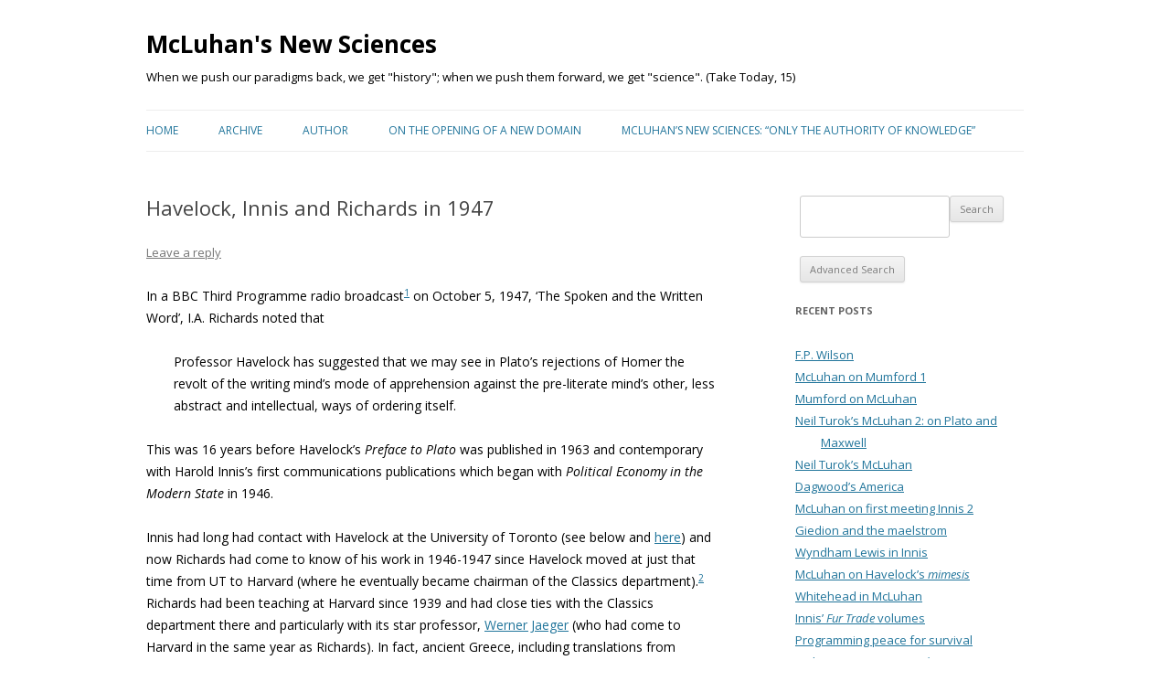

--- FILE ---
content_type: text/html; charset=UTF-8
request_url: https://mcluhansnewsciences.com/mcluhan/2015/08/havelock-innis-and-richards-ca-1947/
body_size: 14883
content:
<!DOCTYPE html>
<!--[if IE 7]>
<html class="ie ie7" lang="en-US">
<![endif]-->
<!--[if IE 8]>
<html class="ie ie8" lang="en-US">
<![endif]-->
<!--[if !(IE 7) | !(IE 8)  ]><!-->
<html lang="en-US">
<!--<![endif]-->
<head>
<meta charset="UTF-8" />
<meta name="viewport" content="width=device-width" />
<title>Havelock, Innis and Richards in 1947 | McLuhan&#039;s New Sciences</title>
<link rel="profile" href="http://gmpg.org/xfn/11" />
<link rel="pingback" href="https://mcluhansnewsciences.com/mcluhan/xmlrpc.php" />
<!--[if lt IE 9]>
<script src="https://mcluhansnewsciences.com/mcluhan/wp-content/themes/twentytwelve_mcl/js/html5.js" type="text/javascript"></script>
<![endif]-->
<link rel='dns-prefetch' href='//fonts.googleapis.com' />
<link rel='dns-prefetch' href='//s.w.org' />
<link rel="alternate" type="application/rss+xml" title="McLuhan&#039;s New Sciences &raquo; Feed" href="https://mcluhansnewsciences.com/mcluhan/feed/" />
<link rel="alternate" type="application/rss+xml" title="McLuhan&#039;s New Sciences &raquo; Comments Feed" href="https://mcluhansnewsciences.com/mcluhan/comments/feed/" />
<link rel="alternate" type="application/rss+xml" title="McLuhan&#039;s New Sciences &raquo; Havelock, Innis and Richards in 1947 Comments Feed" href="https://mcluhansnewsciences.com/mcluhan/2015/08/havelock-innis-and-richards-ca-1947/feed/" />
		<script type="text/javascript">
			window._wpemojiSettings = {"baseUrl":"https:\/\/s.w.org\/images\/core\/emoji\/11\/72x72\/","ext":".png","svgUrl":"https:\/\/s.w.org\/images\/core\/emoji\/11\/svg\/","svgExt":".svg","source":{"concatemoji":"https:\/\/mcluhansnewsciences.com\/mcluhan\/wp-includes\/js\/wp-emoji-release.min.js?ver=4.9.10"}};
			!function(a,b,c){function d(a,b){var c=String.fromCharCode;l.clearRect(0,0,k.width,k.height),l.fillText(c.apply(this,a),0,0);var d=k.toDataURL();l.clearRect(0,0,k.width,k.height),l.fillText(c.apply(this,b),0,0);var e=k.toDataURL();return d===e}function e(a){var b;if(!l||!l.fillText)return!1;switch(l.textBaseline="top",l.font="600 32px Arial",a){case"flag":return!(b=d([55356,56826,55356,56819],[55356,56826,8203,55356,56819]))&&(b=d([55356,57332,56128,56423,56128,56418,56128,56421,56128,56430,56128,56423,56128,56447],[55356,57332,8203,56128,56423,8203,56128,56418,8203,56128,56421,8203,56128,56430,8203,56128,56423,8203,56128,56447]),!b);case"emoji":return b=d([55358,56760,9792,65039],[55358,56760,8203,9792,65039]),!b}return!1}function f(a){var c=b.createElement("script");c.src=a,c.defer=c.type="text/javascript",b.getElementsByTagName("head")[0].appendChild(c)}var g,h,i,j,k=b.createElement("canvas"),l=k.getContext&&k.getContext("2d");for(j=Array("flag","emoji"),c.supports={everything:!0,everythingExceptFlag:!0},i=0;i<j.length;i++)c.supports[j[i]]=e(j[i]),c.supports.everything=c.supports.everything&&c.supports[j[i]],"flag"!==j[i]&&(c.supports.everythingExceptFlag=c.supports.everythingExceptFlag&&c.supports[j[i]]);c.supports.everythingExceptFlag=c.supports.everythingExceptFlag&&!c.supports.flag,c.DOMReady=!1,c.readyCallback=function(){c.DOMReady=!0},c.supports.everything||(h=function(){c.readyCallback()},b.addEventListener?(b.addEventListener("DOMContentLoaded",h,!1),a.addEventListener("load",h,!1)):(a.attachEvent("onload",h),b.attachEvent("onreadystatechange",function(){"complete"===b.readyState&&c.readyCallback()})),g=c.source||{},g.concatemoji?f(g.concatemoji):g.wpemoji&&g.twemoji&&(f(g.twemoji),f(g.wpemoji)))}(window,document,window._wpemojiSettings);
		</script>
		<style type="text/css">
img.wp-smiley,
img.emoji {
	display: inline !important;
	border: none !important;
	box-shadow: none !important;
	height: 1em !important;
	width: 1em !important;
	margin: 0 .07em !important;
	vertical-align: -0.1em !important;
	background: none !important;
	padding: 0 !important;
}
</style>
<link rel='stylesheet' id='solr_auto_css-css'  href='https://mcluhansnewsciences.com/mcluhan/wp-content/plugins/wpsolr-search-engine/wpsolr/core/css/bootstrap.min.css?ver=20.0' type='text/css' media='all' />
<link rel='stylesheet' id='solr_frontend-css'  href='https://mcluhansnewsciences.com/mcluhan/wp-content/plugins/wpsolr-search-engine/wpsolr/core/css/style.css?ver=20.0' type='text/css' media='all' />
<link rel='stylesheet' id='twentytwelve-fonts-css'  href='https://fonts.googleapis.com/css?family=Open+Sans:400italic,700italic,400,700&#038;subset=latin,latin-ext' type='text/css' media='all' />
<link rel='stylesheet' id='twentytwelve-style-css'  href='https://mcluhansnewsciences.com/mcluhan/wp-content/themes/twentytwelve_mcl/style.css?ver=4.9.10' type='text/css' media='all' />
<!--[if lt IE 9]>
<link rel='stylesheet' id='twentytwelve-ie-css'  href='https://mcluhansnewsciences.com/mcluhan/wp-content/themes/twentytwelve_mcl/css/ie.css?ver=20121010' type='text/css' media='all' />
<![endif]-->
<script type='text/javascript' src='https://mcluhansnewsciences.com/mcluhan/wp-includes/js/jquery/jquery.js?ver=1.12.4'></script>
<script type='text/javascript' src='https://mcluhansnewsciences.com/mcluhan/wp-includes/js/jquery/jquery-migrate.min.js?ver=1.4.1'></script>
<script type='text/javascript' src='https://mcluhansnewsciences.com/mcluhan/wp-content/plugins/fd-footnotes/fdfootnotes.js?ver=1.34'></script>
<link rel='https://api.w.org/' href='https://mcluhansnewsciences.com/mcluhan/wp-json/' />
<link rel="EditURI" type="application/rsd+xml" title="RSD" href="https://mcluhansnewsciences.com/mcluhan/xmlrpc.php?rsd" />
<link rel="wlwmanifest" type="application/wlwmanifest+xml" href="https://mcluhansnewsciences.com/mcluhan/wp-includes/wlwmanifest.xml" /> 
<link rel='prev' title='Explorations' href='https://mcluhansnewsciences.com/mcluhan/2015/08/explorations/' />
<link rel='next' title='Havelock to McLuhan, 1970, and its background' href='https://mcluhansnewsciences.com/mcluhan/2015/09/eric-havelock-to-mcluhan/' />
<meta name="generator" content="WordPress 4.9.10" />
<link rel="canonical" href="https://mcluhansnewsciences.com/mcluhan/2015/08/havelock-innis-and-richards-ca-1947/" />
<link rel='shortlink' href='https://mcluhansnewsciences.com/mcluhan/?p=18417' />
<link rel="alternate" type="application/json+oembed" href="https://mcluhansnewsciences.com/mcluhan/wp-json/oembed/1.0/embed?url=https%3A%2F%2Fmcluhansnewsciences.com%2Fmcluhan%2F2015%2F08%2Fhavelock-innis-and-richards-ca-1947%2F" />
<link rel="alternate" type="text/xml+oembed" href="https://mcluhansnewsciences.com/mcluhan/wp-json/oembed/1.0/embed?url=https%3A%2F%2Fmcluhansnewsciences.com%2Fmcluhan%2F2015%2F08%2Fhavelock-innis-and-richards-ca-1947%2F&#038;format=xml" />
	<style type="text/css" id="twentytwelve-header-css">
			.site-header h1 a,
		.site-header h2 {
			color: #000000;
		}
		</style>
	<style type="text/css" id="custom-background-css">
body.custom-background { background-color: #ffffff; }
</style>
</head>

<body class="post-template-default single single-post postid-18417 single-format-standard custom-background custom-background-white custom-font-enabled single-author">
    

<div id="page" class="hfeed site">
	<header id="masthead" class="site-header" role="banner">
		<hgroup>
			<h1 class="site-title"><a href="https://mcluhansnewsciences.com/mcluhan/" title="McLuhan&#039;s New Sciences" rel="home">McLuhan&#039;s New Sciences</a></h1>
			<h2 class="site-description">When we push our paradigms back, we get &quot;history&quot;; when we push them forward, we get &quot;science&quot;.  (Take Today, 15)</h2>
		</hgroup>

		<nav id="site-navigation" class="main-navigation" role="navigation">
			<h3 class="menu-toggle">Menu</h3>
			<a class="assistive-text" href="#content" title="Skip to content">Skip to content</a>
			<div class="menu-mainmenu-container"><ul id="menu-mainmenu" class="nav-menu"><li id="menu-item-45227" class="menu-item menu-item-type-post_type menu-item-object-page menu-item-home menu-item-45227"><a href="https://mcluhansnewsciences.com/mcluhan/">Home</a></li>
<li id="menu-item-45232" class="menu-item menu-item-type-post_type menu-item-object-page menu-item-45232"><a href="https://mcluhansnewsciences.com/mcluhan/archive/">Archive</a></li>
<li id="menu-item-45237" class="menu-item menu-item-type-post_type menu-item-object-page menu-item-45237"><a href="https://mcluhansnewsciences.com/mcluhan/author/">Author</a></li>
<li id="menu-item-45242" class="menu-item menu-item-type-post_type menu-item-object-page menu-item-45242"><a href="https://mcluhansnewsciences.com/mcluhan/on-the-new-opening-of-a-domain/">On the opening of a new domain</a></li>
<li id="menu-item-49290" class="menu-item menu-item-type-custom menu-item-object-custom menu-item-49290"><a href="http://mcluhansnewsciences.com/mcluhan/2018/01/mcluhans-new-sciences-only-the-authority-of-knowledge/">McLuhan’s new sciences: “only the authority of knowledge”</a></li>
</ul></div>		</nav><!-- #site-navigation -->

			</header><!-- #masthead -->
        


	<div id="main" class="wrapper">
	<div id="primary" class="site-content">
		<div id="content" role="main">

			
				
	<article id="post-18417" class="post-18417 post type-post status-publish format-standard hentry category-bias-of-communication category-havelock category-innis category-plato category-richards">
				<header class="entry-header">
									<h1 class="entry-title">Havelock, Innis and Richards in 1947</h1>
										<div class="comments-link">
					<a href="https://mcluhansnewsciences.com/mcluhan/2015/08/havelock-innis-and-richards-ca-1947/#respond"><span class="leave-reply">Leave a reply</span></a>				</div><!-- .comments-link -->
					</header><!-- .entry-header -->

				<div class="entry-content">
			<p><span style="color: #000000;">In a BBC Third Programme radio broadcast<sup class='footnote'><a href='#fn-18417-1' id='fnref-18417-1' onclick='return fdfootnote_show(18417)'>1</a></sup> on October 5, 1947, &#8216;The Spoken and the Written Word&#8217;, I.A. Richards noted that</span></p>
<p dir="ltr" style="padding-left: 30px;"><span style="color: #000000;">Professor Havelock has suggested that we may see in Plato&#8217;s rejections of Homer the revolt of the writing mind&#8217;s mode of apprehension against the pre-literate mind&#8217;s other, less abstract and intellectual, ways of ordering itself.</span></p>
<p><span style="color: #000000;">This was 16 years before Havelock&#8217;s <em>Preface to Plato</em> was published in 1963 and contemporary with Harold Innis&#8217;s first communications publications which began with <em>Political Economy in the Modern State</em> in 1946.<br />
</span></p>
<p><span style="color: #000000;">Innis had long had contact with Havelock at the University of Toronto (see below and <a href="http://mcluhansnewsciences.com/mcluhan/2015/09/innis-and-havelock-1930-and-beyond/" target="_blank" rel="noopener">here</a>) and now Richards had come to know of his work in 1946-1947 since Havelock moved at just that time from UT to Harvard (where he eventually became chairman of the Classics department).<sup class='footnote'><a href='#fn-18417-2' id='fnref-18417-2' onclick='return fdfootnote_show(18417)'>2</a></sup> Richards had been teaching at Harvard since 1939 and had close ties with the Classics department there and particularly with its star professor, <a href="https://en.wikipedia.org/wiki/Werner_Jaeger" target="_blank" rel="noopener">Werner Jaeger</a> (who had come to Harvard in the same year as Richards). In fact, ancient Greece, including translations from Homer and Plato, was to be central to Richards&#8217; research and thinking in his 35-year Harvard career. A translation of Plato&#8217;s <em>Republic</em> by him had already appeared in 1942; his abbreviated translation of the <em>Iliad</em>, <em>The Wrath of Achilles</em>, would be published in 1950; further Plato translations would follow in the 1960&#8217;s.</span></p>
<p><span style="color: #000000;">Some background to this story is supplied by Havelock in essays he wrote in the 1980&#8217;s in the last decade of his life:</span></p>
<p style="padding-left: 30px;"><span style="color: #000000;">After encountering the work of <a href="https://en.wikipedia.org/wiki/Milman_Parry" target="_blank" rel="noopener">Milman Parry</a> [in 1943, see below], guided also by a reading of Martin Nilsson&#8217;s <i>Homer and Mycenae </i>(1933; for me still the classic work on the subject)<sup class='footnote'><a href='#fn-18417-3' id='fnref-18417-3' onclick='return fdfootnote_show(18417)'>3</a></sup>, and following (&#8230;) intuitions born of [my] pre-Socratic studies<sup class='footnote'><a href='#fn-18417-4' id='fnref-18417-4' onclick='return fdfootnote_show(18417)'>4</a></sup> (&#8230;) I recall giving two or three public lectures at the University of Toronto on the topic of oral composition, and I suspect Innis was one of those who heard them, at a time when he was thinking along similar lines in his own field.<sup class='footnote'><a href='#fn-18417-5' id='fnref-18417-5' onclick='return fdfootnote_show(18417)'>5</a></sup> (<em>The Muse Learns to Write: Reflections on Orality and Literacy from Antiquity</em>, 1986)<br />
</span></p>
<p style="padding-left: 30px;"><span style="color: #000000;">&#8230;phrases like &#8220;oral formula&#8221; and &#8220;oral composition&#8221; in connection with Homer had come into currency at Harvard about the time, just after the Second World War, when I joined the faculty [in 1947]. This was because of the close connection of Milman Parry [1902-1935] and <a href="https://en.wikipedia.org/wiki/Albert_Lord" target="_blank" rel="noopener">Albert Lord</a> [1912-1991] with that university. (&#8230;) [Parry&#8217;s] doctoral thesis,<i> L&#8217;Epithete traditionelle dans Homere</i>, was the founding document of the modern Homeric oralist theory of composition. It was published in Paris in 1928 (&#8230;) By the years 1946-7, Parry&#8217;s thesis, reinforced by articles [he] subsequently published in the <em>Harvard Studies in Classical Philology</em>,<sup class='footnote'><a href='#fn-18417-6' id='fnref-18417-6' onclick='return fdfootnote_show(18417)'>6</a></sup> was gaining notice at Harvard, and his pupil Albert Lord was able to begin giving recordings of performances of the Balkan material Parry had collected, some of which I heard myself. (&#8230;) After Parry, the oral-literate question (as it was later to become) received impetus from a very unexpected quarter when Harold Innis published <i>The Bias of Communication </i>(1951). (&#8230;) Innis (&#8230;) drew some support from the Homeric model provided by Parry, which tempts me to add a brief personal note. Innis and I had known each other for some years</span><span style="color: #000000;"><sup class='footnote'><a href='#fn-18417-7' id='fnref-18417-7' onclick='return fdfootnote_show(18417)'>7</a></sup></span><span style="color: #000000;">, not intimately, but with mutual regard. During the summer of 1943 I read Parry&#8217;s  work — I should have read it earlier — and later gave one or two public lectures on Homer and oral composition at the University of Toronto. Innis came to hear them and at once connected what I was saying with what he had been contemplating in a different context [namely, Canada&#8217;s pulp and paper industry and its relations with the technology, content and social effects of printing]. </span><span style="color: #000000;">(&#8216;The Oral-Literate Equation: A Formula for the Modern Mind&#8217;, 1987)<sup class='footnote'><a href='#fn-18417-8' id='fnref-18417-8' onclick='return fdfootnote_show(18417)'>8</a></sup><span style="line-height: 1.714285714; font-size: 1rem;"> </span></span></p>
<p><span style="color: #000000;">Perhaps as prompted by Havelock, but more likely already by Parry&#8217;s work as brought forward by Lord at Harvard, Richards in this late 1940&#8217;s period was looking into these questions of the nature of oral composition and its differences from literary writing.  A marker of this research is given in his 1950 &#8216;Introduction&#8217; to his translation of the <em>Iliad, The Wrath of Achilles</em>:</span></p>
<p style="padding-left: 30px;"><span style="color: #000000;">A very large proportion of the<em> Iliad</em> consists of line-beginnings, [complete] lines, and line-endings which the poet could use very freely over and over again, knowing them to be metrically satisfying and sufficiently neutral as regards the context of what he was saying to raise no difficulty for him or his audience. Most of the stock epithets annexed to the characters, the formal openings and transitions, and many of the similes and descriptive fillings are essentially ready-made <em>rests</em>, for the poet and his hearers, by which the strain of composition, and of comprehension for the listeners, can be lessened. (11)</span></p>
<p><span style="color: #000000;">The technical world &#8216;<em>rests</em>&#8216; is italicized by Richards and is a silent reference to Parry&#8217;s pioneering work and in particular to Lord&#8217;s first publication of that work in 1936 immediately after Parry&#8217;s sudden death in 1935: &#8216;The Singer’s Rests in Greek and Southslavic Heroic Song&#8217;. <sup class='footnote'><a href='#fn-18417-9' id='fnref-18417-9' onclick='return fdfootnote_show(18417)'>9</a></sup></span></p>
<p><span style="color: #000000;">It may be that a particular sign of this intellectual exchange between Havelock, Innis and Richards (and eventually also McLuhan) is the story of the invention of writing by the Egyptian god Theuth in Plato&#8217;s <em>Phaedrus</em> (274ff). As detailed <a href="http://mcluhansnewsciences.com/mcluhan/2014/08/mcluhan-and-plato-6-theuth/" target="_blank" rel="noopener"><span style="color: #000000;">here</span></a>, this story was cited repeatedly by Innis (beginning in 1946) and McLuhan (beginning in 1953); but it also appears at length in Richards&#8217; 1947 BBC radio broadcast as follows:<sup class='footnote'><a href='#fn-18417-10' id='fnref-18417-10' onclick='return fdfootnote_show(18417)'>10</a></sup>:</span></p>
<p dir="ltr" style="padding-left: 30px;"><span style="color: #000000;">Socrates may have had a prejudice against writing. Plato gives him — in the Phaedrus (274c-277a) — a very curious little story about the invention of the letters:<br />
</span><span style="color: #000000; line-height: 1.714285714; font-size: 1rem;">”I heard, then,&#8221; says Socrates, &#8220;that at Naucratis, in Egypt, was one of the ancient gods of that country, the one whose sacred bird is called the ibis, and the name of the god himself was Theuth. He it was who invented numbers and arithmetic and astronomy, </span><span style="color: #000000;">also draughts and dice, and, most important of all, letters. Now the king of all Egypt at that time was the god Thamus . . . To him came Theuth to show his inventions, saying that they ought to be imparted to the other Egyptians. But Thamus asked what use there </span><span style="color: #000000;">was in each . . . when they came to the letters, ’This invention, O King,’ said Theuth, ‘will make the Egyptians wiser and will improve their memories; for it is an elixir of memory and wisdom that I have discovered.’ But Thamus replied, &#8216;Most ingenious Theuth, one man has the ability to beget arts, but the ability to judge of their usefulness or harmfulness to their users belongs to another; and now you, who are the father of letters, have been led by your affection to ascribe to them a power the opposite of that which they really possess . . . you offer your pupils the appearance of wisdom, not true wisdom . . . for they will read many things without instruction and will therefore seem to know many things, when they are for the most part ignorant and hard to get along with&#8217;.</span><span style="color: #000000;">..&#8221;<br />
</span><span style="color: #000000; line-height: 1.714285714; font-size: 1rem;">&#8220;Socrates,&#8221; says Phaedrus, “you easily make up stories about Egypt or any country you please.&#8221; But Socrates goes on:<br />
<span style="color: #000000; line-height: 1.714285714; font-size: 1rem;">&#8220;He who thinks, then, that he has left behind him any art in writing, and he who receives it in the belief that anything in writing will be clear and certain, would be an utterly simple person . . .every word, when once it is written, is bandied about, alike among </span><span style="color: #000000;">those who understand and those who have no interest in it . . . for it has no power to protect or help itself.”<br />
</span></span><span style="color: #000000; line-height: 1.714285714; font-size: 1rem;">Instead of such [written] words, the true teacher will use “the legitimate brother of this bastard [sort of communication] . . . [planting] in a fitting soul intelligent [spoken] words which are able to help themselves and him who planted them, which are not fruitless, but yield seed from </span><span style="color: #000000;">which there spring up in other minds other words capable of continuing the process for ever, and which make their possessor happy, to the farthest possible limit of human happiness.“<br />
<span style="font-size: 1rem; line-height: 1.714285714;">Socrates is notably serious here.</span></span></p>
<p dir="ltr"><span style="color: #000000;">Havelock references this same section of the <em>Phaedrus</em> both in <em>Preface to Plato </em>(1963) and in <em>Communication Arts in the Ancient World </em>(1978).  The guess here is that he also cited it much earlier in lectures in Toronto and Harvard in the 1944-1946 period. The story was then cited &#8212; at second or third or forth hand (via Havelock citing Plato citing Socrates citing Thamus) &#8212; by Innis in <em>Political Economy in the Modern State</em> in 1946<sup class='footnote'><a href='#fn-18417-11' id='fnref-18417-11' onclick='return fdfootnote_show(18417)'>11</a></sup> and by Richards in his BBC talk in 1947.</span></p>
<p><span style="color: #000000;"> </span></p>
<div class='footnotes' id='footnotes-18417'>
<div class='footnotedivider'></div>
<ol>
<li id='fn-18417-1'></span><span style="color: #000000;">Prof John Paul Russo has kindly provided the information that this talk was recorded on September 17, 1947. A transcript was published in <em>The Listener</em>, xxxviii:977, October 16, 1947, 669-670; a slightly revised version appeared thirty years later as &#8216;Literature, Oral-Aural and Optical&#8217; in <em>Complementarities</em>, (ed) Russo, 1976, 201-208 <span class='footnotereverse'><a href='#fnref-18417-1'>&#8617;</a></span></li>
<li id='fn-18417-2'></span><span style="color: #000000;">Havelock&#8217;s official appointment at Harvard began in 1947 at the start of the 1947-1948 academic year.  But he was a guest lecturer at Harvard in the previous academic year as reported in the Harvard Crimson <a style="color: #000000;" href="http://www.thecrimson.com/article/1946/10/10/six-appointed-as-guest-instructors-for/" target="_blank" rel="noopener">here</a> on October 10, 1946. Further, Richards and Havelock were both at Cambridge in the early 1920s, Richards as an influential teacher whose lectures were overflowing, Havelock as a brilliant student, so it is entirely possible that they knew, or at least knew of, each other from that time. <span class='footnotereverse'><a href='#fnref-18417-2'>&#8617;</a></span></li>
<li id='fn-18417-3'></span><span style="color: #000000;">This bracketed remark is from Havelock. <span class='footnotereverse'><a href='#fnref-18417-3'>&#8617;</a></span></li>
<li id='fn-18417-4'></span><span style="color: #000000;">Havelock&#8217;s work on the pre-Socratics began in 1925 while he was still at Cambridge (<em>The Muse Learns to Write</em>, 6). <span class='footnotereverse'><a href='#fnref-18417-4'>&#8617;</a></span></li>
<li id='fn-18417-5'></span><span style="color: #000000;">Havelock&#8217;s lectures were probably given in 1944 or 1945, before Innis&#8217;s <em>Political Economy in the Modern State</em> in 1946 and after Havelock&#8217;s reading of Parry in 1943. <span class='footnotereverse'><a href='#fnref-18417-5'>&#8617;</a></span></li>
<li id='fn-18417-6'></span><span style="color: #000000;">In <em>The Muse Learns to Write</em> (p6) Havelock specifies the importance of two Parry articles in <em>HSCP</em>: &#8220;Studies in the Epic Technique of Oral Verse-Making: I.&#8217;</span><span style="color: #000000;">Homer and the Homeric Style&#8221; (1930) and &#8220;Studies in the Epic Technique of Oral Verse-Making: II. The Homeric Language as the Language of an Oral Poetry&#8221; (1932). <span class='footnotereverse'><a href='#fnref-18417-6'>&#8617;</a></span></li>
<li id='fn-18417-7'></span><span style="color: #000000;">Innis began teaching at the University of Toronto in 1920; Havelock in 1929. As described <a style="color: #000000;" href="http://mcluhansnewsciences.com/mcluhan/2015/09/innis-and-havelock-1930-and-beyond/" target="_blank" rel="noopener">here</a>, the two became acquainted early in 1930, just months after Havelock arrived in Toronto. By the mid-1940&#8217;s they had therefore known each other for around 15 years. <span class='footnotereverse'><a href='#fnref-18417-7'>&#8617;</a></span></li>
<li id='fn-18417-8'></span><span style="color: #000000;">In Olson and Torrance (eds.), <em>Literacy and Orality</em>, 1991. <span class='footnotereverse'><a href='#fnref-18417-8'>&#8617;</a></span></li>
<li id='fn-18417-9'></span><span style="color: #000000;">&#8216;Homer and Huso I: The Singer’s Rests in Greek and Southslavic Heroic Song&#8217;, <em>Transactions of the American Philological Association</em> 67: 106-113, 1936. Huso was a blind oral poet who was Parry&#8217;s main contact with Serbian &#8216;Singers of Tales&#8217;. <span class='footnotereverse'><a href='#fnref-18417-9'>&#8617;</a></span></li>
<li id='fn-18417-10'></span><span style="color: #000000;"><em>Listener</em> 670: <em>Complementarities</em> 205-206. <span class='footnotereverse'><a href='#fnref-18417-10'>&#8617;</a></span></li>
<li id='fn-18417-11'></span><span style="color: #000000;">In the &#8216;Preface&#8217; to this 1946 collection of essays, Innis cited this passage from the <em>Phaedrus</em> as follows: &#8220;The most dangerous illusions accompany the most obvious facts including the printed and the mechanical word. Plato refused to be bound by the written words of his own books. He makes Socrates say in <em>Phaedrus  </em>regarding the invention of  writing, &#8216;this discovery of yours will create forgetfulness in the learners&#8217; souls, because they will not use their memories; they will trust to the external written characters and not remember of themselves. The specific you have discovered is an aid not to memory, but to reminiscence, and you give your disciples not truth but only the semblance of truth; they will be hearers of many things and will have learned nothing; they will appear to be omniscient and will generally know nothing; they will be tiresome company, having the show of wisdom without the reality.&#8217; Since this was written the printing press and the radio have enormously increased the difficulties of thought. The first essential task is to see and to break through the chains of modern civilization which have been created by modern science.&#8221; (<em>Political Economy in the Modern State, </em>vii) <span class='footnotereverse'><a href='#fnref-18417-11'>&#8617;</a></span></li>
</ol>
</div>
					</div><!-- .entry-content -->
		
		<footer class="entry-meta">
			This entry was posted in <a href="https://mcluhansnewsciences.com/mcluhan/category/topic/bias-of-communication/" rel="category tag">Bias of Communication</a>, <a href="https://mcluhansnewsciences.com/mcluhan/category/biography/friends/havelock/" rel="category tag">Havelock</a>, <a href="https://mcluhansnewsciences.com/mcluhan/category/biography/friends/innis/" rel="category tag">Innis</a>, <a href="https://mcluhansnewsciences.com/mcluhan/category/influences/plato/" rel="category tag">Plato</a>, <a href="https://mcluhansnewsciences.com/mcluhan/category/influences/richards/" rel="category tag">Richards</a> on <a href="https://mcluhansnewsciences.com/mcluhan/2015/08/havelock-innis-and-richards-ca-1947/" title="11:53 am" rel="bookmark"><time class="entry-date" datetime="2015-08-13T11:53:22+00:00">August 13, 2015</time></a><span class="by-author"> by <span class="author vcard"><a class="url fn n" href="https://mcluhansnewsciences.com/mcluhan/author/mcewen/" title="View all posts by McEwen" rel="author">McEwen</a></span></span>.								</footer><!-- .entry-meta -->
	</article><!-- #post -->

				<nav class="nav-single">
					<h3 class="assistive-text">Post navigation</h3>
					<span class="nav-previous"><a href="https://mcluhansnewsciences.com/mcluhan/2015/08/explorations/" rel="prev"><span class="meta-nav">&larr;</span> Explorations</a></span>
					<span class="nav-next"><a href="https://mcluhansnewsciences.com/mcluhan/2015/09/eric-havelock-to-mcluhan/" rel="next">Havelock to McLuhan, 1970, and its background <span class="meta-nav">&rarr;</span></a></span>
				</nav><!-- .nav-single -->

				
<div id="comments" class="comments-area">

	
	
		<div id="respond" class="comment-respond">
		<h3 id="reply-title" class="comment-reply-title">Leave a Reply <small><a rel="nofollow" id="cancel-comment-reply-link" href="/mcluhan/2015/08/havelock-innis-and-richards-ca-1947/#respond" style="display:none;">Cancel reply</a></small></h3><p class="must-log-in">You must be <a href="https://mcluhansnewsciences.com/mcluhan/wp-login.php?redirect_to=https%3A%2F%2Fmcluhansnewsciences.com%2Fmcluhan%2F2015%2F08%2Fhavelock-innis-and-richards-ca-1947%2F">logged in</a> to post a comment.</p>	</div><!-- #respond -->
	
</div><!-- #comments .comments-area -->
			
		</div><!-- #content -->
	</div><!-- #primary -->


			<div id="secondary" class="widget-area" role="complementary">
			<aside id="search-2" class="widget widget_search"><div class='cls_search' style='width:100%'><form action='https://mcluhansnewsciences.com/mcluhan/search/' method='get'  class='search-frm2' ><input type="hidden" value="wdm_return_solr_rows" id="path_to_fold"><input type="hidden"  id="ajax_nonce" value="374f646d89"><input type="hidden" value="https://mcluhansnewsciences.com/mcluhan/wp-admin/" id="path_to_admin"><input type="hidden" value="" id="search_opt">
       <div class="ui-widget search-box">
 	<input type="hidden"  id="ajax_nonce" value="374f646d89">
        <input type="text" placeholder="" value="" name="wpsolr_q" id="search_que" class="search-field sfl1" autocomplete="off"/>
	<input type="submit" value="Search" id="searchsubmit" style="position:relative;width:auto">
		         <input type="hidden" value="0" id="is_after_autocomplete_block_submit"><div style="clear:both"></div></div></form></div></aside><aside id="custom_html-2" class="widget_text widget widget_custom_html"><div class="textwidget custom-html-widget"><a id="advanced-search-link" href="/advsearch/"><button id="advanced-search">
	Advanced Search
</button></a>
<script>
    document.querySelector('.search-field.sfl2').parentElement.hidden = true
    document.querySelector('#advanced-search').addEventListener('click', function (e) {
        document.querySelector('#advanced-search-link').href += window.location.search; 
    });
</script></div></aside>		<aside id="recent-posts-2" class="widget widget_recent_entries">		<h3 class="widget-title">Recent Posts</h3>		<ul>
											<li>
					<a href="https://mcluhansnewsciences.com/mcluhan/2025/11/f-p-wilson/">F.P. Wilson</a>
									</li>
											<li>
					<a href="https://mcluhansnewsciences.com/mcluhan/2025/10/mcluhan-on-mumford-1/">McLuhan on Mumford 1</a>
									</li>
											<li>
					<a href="https://mcluhansnewsciences.com/mcluhan/2025/10/mumford-on-mcluhan/">Mumford on McLuhan</a>
									</li>
											<li>
					<a href="https://mcluhansnewsciences.com/mcluhan/2025/09/neil-turoks-mcluhan-2-on-plato-and-maxwell/">Neil Turok&#8217;s McLuhan 2: on Plato and Maxwell</a>
									</li>
											<li>
					<a href="https://mcluhansnewsciences.com/mcluhan/2025/08/neil-turoks-mcluhan/">Neil Turok&#8217;s McLuhan</a>
									</li>
											<li>
					<a href="https://mcluhansnewsciences.com/mcluhan/2025/07/dagwoods-america/">Dagwood&#8217;s America</a>
									</li>
											<li>
					<a href="https://mcluhansnewsciences.com/mcluhan/2025/06/mcluhan-on-first-meeting-innis-2/">McLuhan on first meeting Innis 2</a>
									</li>
											<li>
					<a href="https://mcluhansnewsciences.com/mcluhan/2025/05/giedion-and-the-maelstrom/">Giedion and the maelstrom</a>
									</li>
											<li>
					<a href="https://mcluhansnewsciences.com/mcluhan/2025/04/wyndham-lewis-in-innis/">Wyndham Lewis in Innis</a>
									</li>
											<li>
					<a href="https://mcluhansnewsciences.com/mcluhan/2025/04/mcluhan-on-havelocks-mimesis/">McLuhan on Havelock&#8217;s <i>mimesis</i></a>
									</li>
											<li>
					<a href="https://mcluhansnewsciences.com/mcluhan/2025/04/whitehead-in-mcluhan/">Whitehead in McLuhan</a>
									</li>
											<li>
					<a href="https://mcluhansnewsciences.com/mcluhan/2025/04/innis-fur-trade-in-canada/">Innis&#8217; <i>Fur Trade</i> volumes</a>
									</li>
											<li>
					<a href="https://mcluhansnewsciences.com/mcluhan/2025/04/programming-peace/">Programming peace for survival</a>
									</li>
											<li>
					<a href="https://mcluhansnewsciences.com/mcluhan/2025/03/lodges-questioning-mind/">Lodge&#8217;s <i>Questioning Mind</i></a>
									</li>
											<li>
					<a href="https://mcluhansnewsciences.com/mcluhan/2025/02/paleface-3/">Paleface 3</a>
									</li>
											<li>
					<a href="https://mcluhansnewsciences.com/mcluhan/2025/01/havelocks-crucifixion/">Havelock&#8217;s <i>Crucifixion</i></a>
									</li>
											<li>
					<a href="https://mcluhansnewsciences.com/mcluhan/2024/12/three-for-two-will-do/">Three for two will do</a>
									</li>
											<li>
					<a href="https://mcluhansnewsciences.com/mcluhan/2024/12/between-gods-and-their-times/">Between gods and ages</a>
									</li>
											<li>
					<a href="https://mcluhansnewsciences.com/mcluhan/2024/12/brooks-wimsatt-cite-mcluhan/">Brooks &#038; Wimsatt cite McLuhan</a>
									</li>
											<li>
					<a href="https://mcluhansnewsciences.com/mcluhan/2024/11/mcluhan-and-aristotle-5-dualisms-in-1944/">McLuhan and Aristotle 5 (dualisms in 1944)</a>
									</li>
											<li>
					<a href="https://mcluhansnewsciences.com/mcluhan/2024/11/mcluhan-and-aristotle-4-thomas-synthesis-between-plato-and-aristotle/">McLuhan and Aristotle 4 (Synthesis between Plato and Aristotle?)</a>
									</li>
											<li>
					<a href="https://mcluhansnewsciences.com/mcluhan/2024/10/mcluhan-and-aristotle-3-the-stagirite-as-dialectician/">McLuhan and Aristotle 3 (the Stagirite as dialectician)</a>
									</li>
											<li>
					<a href="https://mcluhansnewsciences.com/mcluhan/2024/10/mcluhan-and-aristotle-2-maritains-introduction/">McLuhan and Aristotle 2 (Maritain&#8217;s <i>Introduction</i>)</a>
									</li>
											<li>
					<a href="https://mcluhansnewsciences.com/mcluhan/2024/10/mcluhan-and-aristotle-1-first-encounters/">McLuhan and Aristotle 1 (first encounters)</a>
									</li>
											<li>
					<a href="https://mcluhansnewsciences.com/mcluhan/2024/09/fryes-references-to-mcluhan-in-his-collected-works/">Frye’s References to McLuhan in his Collected Works</a>
									</li>
					</ul>
		</aside><aside id="categories-2" class="widget widget_categories"><h3 class="widget-title">Categories</h3>		<ul>
	<li class="cat-item cat-item-18"><a href="https://mcluhansnewsciences.com/mcluhan/category/biography/" >Biography</a>
<ul class='children'>
	<li class="cat-item cat-item-127"><a href="https://mcluhansnewsciences.com/mcluhan/category/biography/elsie/" >Elsie</a>
</li>
	<li class="cat-item cat-item-287"><a href="https://mcluhansnewsciences.com/mcluhan/category/biography/friends/" >Friends</a>
	<ul class='children'>
	<li class="cat-item cat-item-414"><a href="https://mcluhansnewsciences.com/mcluhan/category/biography/friends/bradbrook/" >Bradbrook</a>
</li>
	<li class="cat-item cat-item-72"><a href="https://mcluhansnewsciences.com/mcluhan/category/biography/friends/brooks/" >Brooks</a>
</li>
	<li class="cat-item cat-item-455"><a href="https://mcluhansnewsciences.com/mcluhan/category/biography/friends/carpenter/" >Carpenter</a>
</li>
	<li class="cat-item cat-item-440"><a href="https://mcluhansnewsciences.com/mcluhan/category/biography/friends/drucker/" >Drucker</a>
</li>
	<li class="cat-item cat-item-357"><a href="https://mcluhansnewsciences.com/mcluhan/category/biography/friends/easterbrook/" >Easterbrook</a>
</li>
	<li class="cat-item cat-item-457"><a href="https://mcluhansnewsciences.com/mcluhan/category/biography/friends/frye/" >Frye</a>
</li>
	<li class="cat-item cat-item-142"><a href="https://mcluhansnewsciences.com/mcluhan/category/biography/friends/giedion/" >Giedion</a>
</li>
	<li class="cat-item cat-item-337"><a href="https://mcluhansnewsciences.com/mcluhan/category/biography/friends/gilson/" >Gilson</a>
</li>
	<li class="cat-item cat-item-252"><a href="https://mcluhansnewsciences.com/mcluhan/category/biography/friends/giovanelli/" >Giovanelli</a>
</li>
	<li class="cat-item cat-item-41"><a href="https://mcluhansnewsciences.com/mcluhan/category/biography/friends/havelock/" >Havelock</a>
</li>
	<li class="cat-item cat-item-15"><a href="https://mcluhansnewsciences.com/mcluhan/category/biography/friends/innis/" >Innis</a>
</li>
	<li class="cat-item cat-item-456"><a href="https://mcluhansnewsciences.com/mcluhan/category/biography/friends/kenner/" >Kenner</a>
</li>
	<li class="cat-item cat-item-92"><a href="https://mcluhansnewsciences.com/mcluhan/category/biography/friends/lewis/" >Lewis</a>
</li>
	<li class="cat-item cat-item-14"><a href="https://mcluhansnewsciences.com/mcluhan/category/biography/friends/muller-thym/" >Muller-Thym</a>
</li>
	<li class="cat-item cat-item-423"><a href="https://mcluhansnewsciences.com/mcluhan/category/biography/friends/nevitt/" >Nevitt</a>
</li>
	<li class="cat-item cat-item-413"><a href="https://mcluhansnewsciences.com/mcluhan/category/biography/friends/ong/" >Ong</a>
</li>
	<li class="cat-item cat-item-192"><a href="https://mcluhansnewsciences.com/mcluhan/category/biography/friends/phelan/" >Phelan</a>
</li>
	<li class="cat-item cat-item-262"><a href="https://mcluhansnewsciences.com/mcluhan/category/biography/friends/pound/" >Pound</a>
</li>
	<li class="cat-item cat-item-430"><a href="https://mcluhansnewsciences.com/mcluhan/category/biography/friends/skornia/" >Skornia</a>
</li>
	</ul>
</li>
	<li class="cat-item cat-item-5"><a href="https://mcluhansnewsciences.com/mcluhan/category/biography/mcluhans-catholicism/" >McLuhan&#039;s Catholicism</a>
	<ul class='children'>
	<li class="cat-item cat-item-87"><a href="https://mcluhansnewsciences.com/mcluhan/category/biography/mcluhans-catholicism/second-conversion/" >Second Conversion</a>
</li>
	</ul>
</li>
	<li class="cat-item cat-item-242"><a href="https://mcluhansnewsciences.com/mcluhan/category/biography/st-louis/" >St Louis</a>
</li>
	<li class="cat-item cat-item-347"><a href="https://mcluhansnewsciences.com/mcluhan/category/biography/st-michaels/" >St Michael&#039;s</a>
</li>
</ul>
</li>
	<li class="cat-item cat-item-292"><a href="https://mcluhansnewsciences.com/mcluhan/category/influences/" >Influences</a>
<ul class='children'>
	<li class="cat-item cat-item-427"><a href="https://mcluhansnewsciences.com/mcluhan/category/influences/aquinas/" >Aquinas</a>
</li>
	<li class="cat-item cat-item-405"><a href="https://mcluhansnewsciences.com/mcluhan/category/influences/aristotle/" >Aristotle</a>
</li>
	<li class="cat-item cat-item-424"><a href="https://mcluhansnewsciences.com/mcluhan/category/influences/bacon/" >Bacon</a>
</li>
	<li class="cat-item cat-item-197"><a href="https://mcluhansnewsciences.com/mcluhan/category/influences/chesterton/" >Chesterton</a>
</li>
	<li class="cat-item cat-item-409"><a href="https://mcluhansnewsciences.com/mcluhan/category/influences/coleridge/" >Coleridge</a>
</li>
	<li class="cat-item cat-item-97"><a href="https://mcluhansnewsciences.com/mcluhan/category/influences/deutsch/" >Deutsch</a>
</li>
	<li class="cat-item cat-item-157"><a href="https://mcluhansnewsciences.com/mcluhan/category/influences/einstein/" >Einstein</a>
</li>
	<li class="cat-item cat-item-425"><a href="https://mcluhansnewsciences.com/mcluhan/category/influences/eisenstein/" >Eisenstein</a>
</li>
	<li class="cat-item cat-item-117"><a href="https://mcluhansnewsciences.com/mcluhan/category/influences/eliot/" >Eliot</a>
</li>
	<li class="cat-item cat-item-389"><a href="https://mcluhansnewsciences.com/mcluhan/category/influences/empson/" >Empson</a>
</li>
	<li class="cat-item cat-item-442"><a href="https://mcluhansnewsciences.com/mcluhan/category/influences/hegel/" >Hegel</a>
</li>
	<li class="cat-item cat-item-421"><a href="https://mcluhansnewsciences.com/mcluhan/category/influences/heidegger/" >Heidegger</a>
</li>
	<li class="cat-item cat-item-352"><a href="https://mcluhansnewsciences.com/mcluhan/category/influences/john-watson/" >John Watson</a>
</li>
	<li class="cat-item cat-item-32"><a href="https://mcluhansnewsciences.com/mcluhan/category/influences/joyce/" >Joyce</a>
</li>
	<li class="cat-item cat-item-207"><a href="https://mcluhansnewsciences.com/mcluhan/category/influences/jung/" >Jung</a>
</li>
	<li class="cat-item cat-item-453"><a href="https://mcluhansnewsciences.com/mcluhan/category/influences/kohler/" >Köhler</a>
</li>
	<li class="cat-item cat-item-395"><a href="https://mcluhansnewsciences.com/mcluhan/category/influences/leavis/" >Leavis</a>
</li>
	<li class="cat-item cat-item-362"><a href="https://mcluhansnewsciences.com/mcluhan/category/influences/mallarme/" >Mallarmé</a>
</li>
	<li class="cat-item cat-item-202"><a href="https://mcluhansnewsciences.com/mcluhan/category/influences/maritain/" >Maritain</a>
</li>
	<li class="cat-item cat-item-458"><a href="https://mcluhansnewsciences.com/mcluhan/category/influences/mumford/" >Mumford</a>
</li>
	<li class="cat-item cat-item-432"><a href="https://mcluhansnewsciences.com/mcluhan/category/influences/nietzsche/" >Nietzsche</a>
</li>
	<li class="cat-item cat-item-47"><a href="https://mcluhansnewsciences.com/mcluhan/category/influences/plato/" >Plato</a>
</li>
	<li class="cat-item cat-item-257"><a href="https://mcluhansnewsciences.com/mcluhan/category/influences/poe/" >Poe</a>
</li>
	<li class="cat-item cat-item-62"><a href="https://mcluhansnewsciences.com/mcluhan/category/influences/richards/" >Richards</a>
</li>
	<li class="cat-item cat-item-404"><a href="https://mcluhansnewsciences.com/mcluhan/category/influences/riezler/" >Riezler</a>
</li>
	<li class="cat-item cat-item-419"><a href="https://mcluhansnewsciences.com/mcluhan/category/influences/schiller/" >Schiller</a>
</li>
	<li class="cat-item cat-item-272"><a href="https://mcluhansnewsciences.com/mcluhan/category/influences/shakespeare/" >Shakespeare</a>
</li>
	<li class="cat-item cat-item-428"><a href="https://mcluhansnewsciences.com/mcluhan/category/influences/shaw/" >Shaw</a>
</li>
	<li class="cat-item cat-item-449"><a href="https://mcluhansnewsciences.com/mcluhan/category/influences/vico/" >Vico</a>
</li>
	<li class="cat-item cat-item-417"><a href="https://mcluhansnewsciences.com/mcluhan/category/influences/voegelin/" >Voegelin</a>
</li>
	<li class="cat-item cat-item-434"><a href="https://mcluhansnewsciences.com/mcluhan/category/influences/whitehead/" >Whitehead</a>
</li>
	<li class="cat-item cat-item-187"><a href="https://mcluhansnewsciences.com/mcluhan/category/influences/wiener/" >Wiener</a>
</li>
	<li class="cat-item cat-item-420"><a href="https://mcluhansnewsciences.com/mcluhan/category/influences/yeats/" >Yeats</a>
</li>
</ul>
</li>
	<li class="cat-item cat-item-2"><a href="https://mcluhansnewsciences.com/mcluhan/category/intro/" >Introduction and Overview</a>
</li>
	<li class="cat-item cat-item-418"><a href="https://mcluhansnewsciences.com/mcluhan/category/naeb/" >NAEB</a>
</li>
	<li class="cat-item cat-item-46"><a href="https://mcluhansnewsciences.com/mcluhan/category/science/" >Science</a>
<ul class='children'>
	<li class="cat-item cat-item-400"><a href="https://mcluhansnewsciences.com/mcluhan/category/science/bohm/" >Bohm</a>
</li>
	<li class="cat-item cat-item-431"><a href="https://mcluhansnewsciences.com/mcluhan/category/science/chemistry/" >Chemistry</a>
</li>
	<li class="cat-item cat-item-407"><a href="https://mcluhansnewsciences.com/mcluhan/category/science/heisenberg/" >Heisenberg</a>
</li>
	<li class="cat-item cat-item-107"><a href="https://mcluhansnewsciences.com/mcluhan/category/science/laws-of-media/" >Laws of Media</a>
</li>
	<li class="cat-item cat-item-21"><a href="https://mcluhansnewsciences.com/mcluhan/category/science/merger/" >Merger</a>
</li>
	<li class="cat-item cat-item-422"><a href="https://mcluhansnewsciences.com/mcluhan/category/science/physics/" >Physics</a>
</li>
	<li class="cat-item cat-item-22"><a href="https://mcluhansnewsciences.com/mcluhan/category/science/preference/" >Preference, privilege</a>
</li>
	<li class="cat-item cat-item-12"><a href="https://mcluhansnewsciences.com/mcluhan/category/science/transcriptions-of-the-atomic-table/" >Transcriptions of the Atomic Table</a>
</li>
</ul>
</li>
	<li class="cat-item cat-item-282"><a href="https://mcluhansnewsciences.com/mcluhan/category/theme/" >Theme</a>
<ul class='children'>
	<li class="cat-item cat-item-29"><a href="https://mcluhansnewsciences.com/mcluhan/category/theme/3-forms-of-being/" >3 Forms of Being</a>
</li>
	<li class="cat-item cat-item-172"><a href="https://mcluhansnewsciences.com/mcluhan/category/theme/acoustic-space/" >Acoustic space</a>
</li>
	<li class="cat-item cat-item-267"><a href="https://mcluhansnewsciences.com/mcluhan/category/theme/asia/" >Asia</a>
</li>
	<li class="cat-item cat-item-13"><a href="https://mcluhansnewsciences.com/mcluhan/category/theme/centre-and-margin/" >Centre and Margin</a>
</li>
	<li class="cat-item cat-item-177"><a href="https://mcluhansnewsciences.com/mcluhan/category/theme/common-sense/" >Common sense</a>
</li>
	<li class="cat-item cat-item-410"><a href="https://mcluhansnewsciences.com/mcluhan/category/theme/communication/" >Communication</a>
</li>
	<li class="cat-item cat-item-102"><a href="https://mcluhansnewsciences.com/mcluhan/category/theme/complementarity/" >Complementarity</a>
</li>
	<li class="cat-item cat-item-401"><a href="https://mcluhansnewsciences.com/mcluhan/category/theme/dialogue/" >Dialogue</a>
</li>
	<li class="cat-item cat-item-433"><a href="https://mcluhansnewsciences.com/mcluhan/category/theme/dynamics/" >Dynamics</a>
</li>
	<li class="cat-item cat-item-382"><a href="https://mcluhansnewsciences.com/mcluhan/category/theme/effects-before-causes/" >Effects before causes</a>
</li>
	<li class="cat-item cat-item-16"><a href="https://mcluhansnewsciences.com/mcluhan/category/theme/ignorance/" >Exploring ignorance</a>
</li>
	<li class="cat-item cat-item-396"><a href="https://mcluhansnewsciences.com/mcluhan/category/theme/figure-ground/" >Figure/Ground</a>
</li>
	<li class="cat-item cat-item-426"><a href="https://mcluhansnewsciences.com/mcluhan/category/theme/film/" >Film</a>
</li>
	<li class="cat-item cat-item-415"><a href="https://mcluhansnewsciences.com/mcluhan/category/theme/fly-and-flybottle/" >Fly and Flybottle</a>
</li>
	<li class="cat-item cat-item-27"><a href="https://mcluhansnewsciences.com/mcluhan/category/theme/full-range/" >Full range</a>
</li>
	<li class="cat-item cat-item-377"><a href="https://mcluhansnewsciences.com/mcluhan/category/theme/gap/" >Gap</a>
</li>
	<li class="cat-item cat-item-28"><a href="https://mcluhansnewsciences.com/mcluhan/category/theme/incarnation/" >Incarnation</a>
</li>
	<li class="cat-item cat-item-30"><a href="https://mcluhansnewsciences.com/mcluhan/category/theme/inclusive-exclusive/" >Inclusive Exclusive</a>
</li>
	<li class="cat-item cat-item-77"><a href="https://mcluhansnewsciences.com/mcluhan/category/theme/katabasis/" >Katabasis</a>
</li>
	<li class="cat-item cat-item-8"><a href="https://mcluhansnewsciences.com/mcluhan/category/theme/language/" >Language</a>
</li>
	<li class="cat-item cat-item-17"><a href="https://mcluhansnewsciences.com/mcluhan/category/theme/light-and-dark/" >Light and Dark</a>
</li>
	<li class="cat-item cat-item-82"><a href="https://mcluhansnewsciences.com/mcluhan/category/theme/maelstrom/" >Maelstrom</a>
</li>
	<li class="cat-item cat-item-20"><a href="https://mcluhansnewsciences.com/mcluhan/category/theme/making-and-matching/" >Making and Matching</a>
</li>
	<li class="cat-item cat-item-435"><a href="https://mcluhansnewsciences.com/mcluhan/category/theme/medium/" >Medium</a>
</li>
	<li class="cat-item cat-item-443"><a href="https://mcluhansnewsciences.com/mcluhan/category/theme/metaphor/" >Metaphor</a>
</li>
	<li class="cat-item cat-item-147"><a href="https://mcluhansnewsciences.com/mcluhan/category/theme/music/" >Music</a>
</li>
	<li class="cat-item cat-item-332"><a href="https://mcluhansnewsciences.com/mcluhan/category/theme/mythology/" >Mythology</a>
</li>
	<li class="cat-item cat-item-222"><a href="https://mcluhansnewsciences.com/mcluhan/category/theme/nobody/" >Nobody</a>
</li>
	<li class="cat-item cat-item-19"><a href="https://mcluhansnewsciences.com/mcluhan/category/theme/ontologicalontic/" >Ontological/ontic</a>
</li>
	<li class="cat-item cat-item-112"><a href="https://mcluhansnewsciences.com/mcluhan/category/theme/original-complexity/" >Original complexity</a>
</li>
	<li class="cat-item cat-item-25"><a href="https://mcluhansnewsciences.com/mcluhan/category/theme/perceptconcept/" >Percept/concept</a>
</li>
	<li class="cat-item cat-item-152"><a href="https://mcluhansnewsciences.com/mcluhan/category/theme/topology/" >Relativity and Topology</a>
</li>
	<li class="cat-item cat-item-391"><a href="https://mcluhansnewsciences.com/mcluhan/category/theme/senses/" >Senses</a>
</li>
	<li class="cat-item cat-item-33"><a href="https://mcluhansnewsciences.com/mcluhan/category/theme/single-and-double-perspective/" >Single and Double Perspective</a>
</li>
	<li class="cat-item cat-item-436"><a href="https://mcluhansnewsciences.com/mcluhan/category/theme/survival/" >Survival</a>
</li>
	<li class="cat-item cat-item-393"><a href="https://mcluhansnewsciences.com/mcluhan/category/theme/tactility/" >Tactility</a>
</li>
	<li class="cat-item cat-item-388"><a href="https://mcluhansnewsciences.com/mcluhan/category/theme/the-impersonal/" >The impersonal</a>
</li>
	<li class="cat-item cat-item-137"><a href="https://mcluhansnewsciences.com/mcluhan/category/theme/the-main-question/" >The main question</a>
</li>
	<li class="cat-item cat-item-11"><a href="https://mcluhansnewsciences.com/mcluhan/category/theme/time-and-times/" >Time and times</a>
</li>
	<li class="cat-item cat-item-237"><a href="https://mcluhansnewsciences.com/mcluhan/category/theme/water/" >Water</a>
</li>
</ul>
</li>
	<li class="cat-item cat-item-302"><a href="https://mcluhansnewsciences.com/mcluhan/category/topic/" >Topic</a>
<ul class='children'>
	<li class="cat-item cat-item-217"><a href="https://mcluhansnewsciences.com/mcluhan/category/topic/alice/" >Alice</a>
</li>
	<li class="cat-item cat-item-36"><a href="https://mcluhansnewsciences.com/mcluhan/category/topic/alphabet/" >Alphabet</a>
</li>
	<li class="cat-item cat-item-387"><a href="https://mcluhansnewsciences.com/mcluhan/category/topic/beginnings/" >Beginnings, thresholds</a>
</li>
	<li class="cat-item cat-item-9"><a href="https://mcluhansnewsciences.com/mcluhan/category/topic/bias-of-communication/" >Bias of Communication</a>
</li>
	<li class="cat-item cat-item-439"><a href="https://mcluhansnewsciences.com/mcluhan/category/topic/cybernetics/" >Cybernetics</a>
</li>
	<li class="cat-item cat-item-402"><a href="https://mcluhansnewsciences.com/mcluhan/category/topic/education/" >Education</a>
</li>
	<li class="cat-item cat-item-212"><a href="https://mcluhansnewsciences.com/mcluhan/category/topic/epyllion/" >Epyllion</a>
</li>
	<li class="cat-item cat-item-67"><a href="https://mcluhansnewsciences.com/mcluhan/category/topic/gigantomachia/" >Gigantomachia</a>
</li>
	<li class="cat-item cat-item-390"><a href="https://mcluhansnewsciences.com/mcluhan/category/topic/gnosticism/" >Gnosticism</a>
</li>
	<li class="cat-item cat-item-247"><a href="https://mcluhansnewsciences.com/mcluhan/category/topic/great-books/" >Great Books</a>
</li>
	<li class="cat-item cat-item-429"><a href="https://mcluhansnewsciences.com/mcluhan/category/topic/light-through/" >Light through</a>
</li>
	<li class="cat-item cat-item-26"><a href="https://mcluhansnewsciences.com/mcluhan/category/topic/menippean-satire/" >Menippean satire</a>
</li>
	<li class="cat-item cat-item-31"><a href="https://mcluhansnewsciences.com/mcluhan/category/topic/mis-taking-mcluhan/" >Mis-Taking McLuhan</a>
</li>
	<li class="cat-item cat-item-57"><a href="https://mcluhansnewsciences.com/mcluhan/category/topic/nihilism/" >Nihilism</a>
</li>
	<li class="cat-item cat-item-372"><a href="https://mcluhansnewsciences.com/mcluhan/category/topic/painting/" >Painting</a>
</li>
	<li class="cat-item cat-item-438"><a href="https://mcluhansnewsciences.com/mcluhan/category/topic/peterson/" >Peterson</a>
</li>
	<li class="cat-item cat-item-277"><a href="https://mcluhansnewsciences.com/mcluhan/category/topic/predicting-the-present/" >Predicting the present</a>
</li>
	<li class="cat-item cat-item-52"><a href="https://mcluhansnewsciences.com/mcluhan/category/topic/propaganda/" >Propaganda</a>
</li>
	<li class="cat-item cat-item-406"><a href="https://mcluhansnewsciences.com/mcluhan/category/topic/state-of-the-world/" >State of the world</a>
</li>
</ul>
</li>
	<li class="cat-item cat-item-23"><a href="https://mcluhansnewsciences.com/mcluhan/category/winnipeg-school-of-communications/" >Winnipeg School of Communications</a>
<ul class='children'>
	<li class="cat-item cat-item-132"><a href="https://mcluhansnewsciences.com/mcluhan/category/winnipeg-school-of-communications/hayakawa/" >Hayakawa</a>
</li>
	<li class="cat-item cat-item-122"><a href="https://mcluhansnewsciences.com/mcluhan/category/winnipeg-school-of-communications/lodge/" >Lodge</a>
</li>
	<li class="cat-item cat-item-411"><a href="https://mcluhansnewsciences.com/mcluhan/category/winnipeg-school-of-communications/mitchell/" >Mitchell</a>
</li>
	<li class="cat-item cat-item-448"><a href="https://mcluhansnewsciences.com/mcluhan/category/winnipeg-school-of-communications/sirluck/" >Sirluck</a>
</li>
	<li class="cat-item cat-item-447"><a href="https://mcluhansnewsciences.com/mcluhan/category/winnipeg-school-of-communications/williams/" >Williams</a>
</li>
	<li class="cat-item cat-item-24"><a href="https://mcluhansnewsciences.com/mcluhan/category/winnipeg-school-of-communications/wright/" >Wright</a>
</li>
</ul>
</li>
	<li class="cat-item cat-item-297"><a href="https://mcluhansnewsciences.com/mcluhan/category/works/" >Works</a>
<ul class='children'>
	<li class="cat-item cat-item-403"><a href="https://mcluhansnewsciences.com/mcluhan/category/works/catholic-humanism-and-modern-letters/" >Catholic Humanism and Modern Letters</a>
</li>
	<li class="cat-item cat-item-162"><a href="https://mcluhansnewsciences.com/mcluhan/category/works/explorations/" >Explorations</a>
</li>
	<li class="cat-item cat-item-452"><a href="https://mcluhansnewsciences.com/mcluhan/category/works/from-cliche-to-archetype/" >From Cliché to Archetype</a>
</li>
	<li class="cat-item cat-item-392"><a href="https://mcluhansnewsciences.com/mcluhan/category/works/gutenberg-galaxy/" >Gutenberg Galaxy</a>
</li>
	<li class="cat-item cat-item-416"><a href="https://mcluhansnewsciences.com/mcluhan/category/works/interior-landscape/" >Interior Landscape</a>
</li>
	<li class="cat-item cat-item-398"><a href="https://mcluhansnewsciences.com/mcluhan/category/works/laws-of-media-works/" >Laws of Media</a>
</li>
	<li class="cat-item cat-item-412"><a href="https://mcluhansnewsciences.com/mcluhan/category/works/mechanical-bride/" >Mechanical Bride</a>
</li>
	<li class="cat-item cat-item-408"><a href="https://mcluhansnewsciences.com/mcluhan/category/works/nashe-thesis/" >Nashe thesis</a>
</li>
	<li class="cat-item cat-item-394"><a href="https://mcluhansnewsciences.com/mcluhan/category/works/report-on-project-in-understanding-new-media/" >Report on Project in Understanding New Media</a>
</li>
	<li class="cat-item cat-item-444"><a href="https://mcluhansnewsciences.com/mcluhan/category/works/sewanee-review/" >Sewanee Review</a>
</li>
	<li class="cat-item cat-item-7"><a href="https://mcluhansnewsciences.com/mcluhan/category/works/take-today/" >Take Today</a>
</li>
	<li class="cat-item cat-item-451"><a href="https://mcluhansnewsciences.com/mcluhan/category/works/the-global-village/" >The Global Village</a>
</li>
	<li class="cat-item cat-item-450"><a href="https://mcluhansnewsciences.com/mcluhan/category/works/through-the-vanishing-point/" >Through the Vanishing Point</a>
</li>
	<li class="cat-item cat-item-445"><a href="https://mcluhansnewsciences.com/mcluhan/category/works/typhon-in-america/" >Typhon in America</a>
</li>
	<li class="cat-item cat-item-399"><a href="https://mcluhansnewsciences.com/mcluhan/category/works/understanding-media/" >Understanding Media</a>
</li>
	<li class="cat-item cat-item-441"><a href="https://mcluhansnewsciences.com/mcluhan/category/works/war-and-peace-in-the-global-village/" >War and Peace in the Global Village</a>
</li>
</ul>
</li>
		</ul>
</aside>		</div><!-- #secondary -->
	<script>
//    document.querySelector('.search-field.sfl2').parentElement.hidden = true
//    document.querySelector('#advanced-search').addEventListener('click', function (e) {
//        document.querySelector('#advanced-search-link').href += window.location.search; 
//    });
</script>
</div><!-- #main .wrapper -->
<footer id="colophon" role="contentinfo">
    <div class="site-info">
                <a href="http://wordpress.org/" title="Semantic Personal Publishing Platform">Proudly powered by WordPress</a>
    </div><!-- .site-info -->
</footer><!-- #colophon -->
</div><!-- #page -->

<script type='text/javascript' src='https://mcluhansnewsciences.com/mcluhan/wp-content/plugins/wpsolr-search-engine/wpsolr/core/js/bootstrap-typeahead.js?ver=20.0'></script>
<script type='text/javascript' src='https://mcluhansnewsciences.com/mcluhan/wp-content/plugins/wpsolr-search-engine/wpsolr/core/bower_components/jsurl/url.min.js?ver=20.0'></script>
<script type='text/javascript'>
/* <![CDATA[ */
var wp_localize_script_autocomplete = {"data":{"ajax_url":"https:\/\/mcluhansnewsciences.com\/mcluhan\/wp-admin\/admin-ajax.php","is_show_url_parameters":true,"is_ajax":true,"SEARCH_PARAMETER_S":"s","SEARCH_PARAMETER_SEARCH":"search","SEARCH_PARAMETER_Q":"wpsolr_q","SEARCH_PARAMETER_FQ":"wpsolr_fq","SEARCH_PARAMETER_SORT":"wpsolr_sort","SEARCH_PARAMETER_PAGE":"wpsolr_page","SORT_CODE_BY_RELEVANCY_DESC":"sort_by_relevancy_desc","wpsolr_autocomplete_selector":".search-field","wpsolr_autocomplete_action":"wdm_return_solr_rows","wpsolr_autocomplete_nonce_selector":"#wpsolr_autocomplete_nonce","css_ajax_container_page_title":".page-title","css_ajax_container_page_sort":".woocommerce-ordering","css_ajax_container_results":".products,.results-by-facets","css_ajax_container_pagination":"nav.woocommerce-pagination,.paginate_div","css_ajax_container_pagination_page":"a.page-numbers,a.paginate","css_ajax_container_results_count":".woocommerce-result-count,.res_info","ajax_delay_ms":"","redirect_search_home":""}};
/* ]]> */
</script>
<script type='text/javascript' src='https://mcluhansnewsciences.com/mcluhan/wp-content/plugins/wpsolr-search-engine/wpsolr/core/js/autocomplete_solr.js?ver=20.0'></script>
<script type='text/javascript' src='https://mcluhansnewsciences.com/mcluhan/wp-content/plugins/wpsolr-search-engine/wpsolr/core/js/loadingoverlay/loadingoverlay.min.js?ver=20.0'></script>
<script type='text/javascript' src='https://mcluhansnewsciences.com/mcluhan/wp-includes/js/comment-reply.min.js?ver=4.9.10'></script>
<script type='text/javascript' src='https://mcluhansnewsciences.com/mcluhan/wp-content/themes/twentytwelve_mcl/js/navigation.js?ver=1.0'></script>
<script type='text/javascript' src='https://mcluhansnewsciences.com/mcluhan/wp-includes/js/wp-embed.min.js?ver=4.9.10'></script>


</body>
</html>